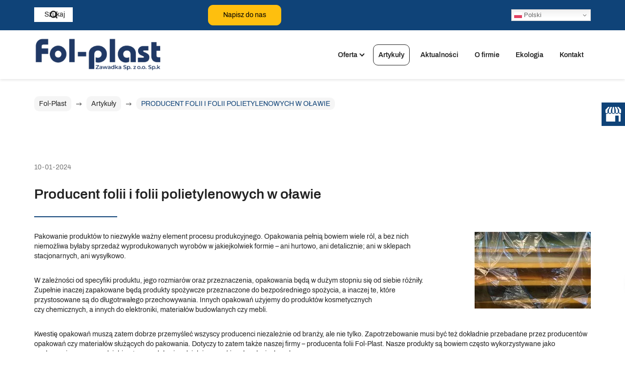

--- FILE ---
content_type: text/html; charset=utf-8
request_url: https://www.fol-plast.com/artykuly/producent-folii-i-folii-polietylenowych-w-olawie
body_size: 8139
content:
<!DOCTYPE html>
<html lang="pl-PL" itemscope itemtype="https://schema.org/WebPage">
<head>
<meta http-equiv="X-UA-Compatible" content="IE=edge">
<meta name="viewport" content="width=device-width, initial-scale=1">
<meta name="SKYPE_TOOLBAR" content="SKYPE_TOOLBAR_PARSER_COMPATIBLE">
<meta name="format-detection" content="telephone=no">
<meta charset="utf-8">
	<meta property="og:title" content="Producent opakowań foliowych | FOL-PLAST Zawadka, Pilawa">
	<meta property="og:image" content="https://www.fol-plast.com/https://www.fol-plast.com/images/design/logo.webp">
	<meta property="og:url" content="https://www.fol-plast.com/">
	<meta property="og:description" content="Jesteśmy producentem opakowań foliowych. Od ponad 30 lat oferujemy różne rodzaje i wielkości toreb z PE. Nasze produkty powstają z surowca wysokiej jakości.">
	<meta property="og:sitename" content="Fol-Plast Zawadka Sp.z o.o. Sp. K.">
	<meta name="description" content="Zastanawiasz się, jak wytrzymałe są torby foliowe? Czy nadają się do wielokrotnego użytku? Odpowiedzi na te oraz inne pytania znajdziesz na naszej stronie.">
	<title>PRODUCENT FOLII I FOLII POLIETYLENOWYCH W OŁAWIE</title>
	<link href="/images/design/favicon.ico" rel="icon" type="image/vnd.microsoft.icon">
	<link href="/media/vendor/awesomplete/css/awesomplete.css?1.1.7" rel="stylesheet">
	
	<style>.block1187 .breadcrumbs .divider {margin-left:10px;margin-right:10px;}.block1187 .breadcrumbs .active {}.block1187 .pathwayicon, .block1187 .breadcrumbs span:not(:first-of-type) { position: relative; }.block1187 .pathwayicon span { position: absolute; visibility: hidden; }
.block1187 .breadcrumbs .divider {margin-left:10px;margin-right:10px;}.block1187 .breadcrumbs .active {}
</style>
	
	
	
	
	
	
	
	
	
	
	
	
	<link rel="preload stylesheet" as="style" href="/cache/def497aef42290ffc89afcf00e68a2f1.css" fetchpriority="high">
	<link rel="preload stylesheet" as="style" media="screen and (min-width: 768px)" href="/cache/desktop.css" fetchpriority="low">
	<link href="https://www.fol-plast.com/artykuly/producent-folii-i-folii-polietylenowych-w-olawie" rel="canonical">



<script type="application/ld+json">{
    "@context": "https://schema.org",
    "@type": "LocalBusiness",
    "name": "Fol-Plast Zawadka Sp.z o.o. Sp. K.",
    "logo": "https://www.fol-plast.com/resources/img/logo.png",
    "url": "https://www.fol-plast.com/",
    "image": "https://www.fol-plast.com/https://www.fol-plast.com/images/design/logo.webp",
    "geo": {
        "@type": "GeoCoordinates",
        "latitude": 51.96454,
        "longitude": 21.5379193
    },
    "address": {
        "@type": "PostalAddress",
        "streetAddress": "Al. Wyzwolenia 2A",
        "addressLocality": "Pilawa",
        "postalCode": "08-440"
    },
    "telephone": [
        "025 685 67 31",
        "025 685 67 32"
    ],
    "hasMap": "https://www.google.com/maps/place/Fol-Plast+Zawadka/@51.96454,21.5379193,15.5z/data=!4m5!3m4!1s0x4718cf1da1319511:0xf2106b8fa1138848!8m2!3d51.9643505!4d21.5445707"
}</script>
</head>
      <body class="body-xl page light  lang-pl" data-itemid="1435">

        <div id="wrapper">
            <div id="container">
                <header>
                                                    
			        <div class="block1179 mainmenu">

			
            <div class="col-xs-12">

								                <div class="inner row">
																										<div class="section1179 display-section" data-position="header-glowna-sekcja" data-sid="1179" data-parent="1">
<div class="clearfix"></div>
			        <div class="block1214 header" id="section-header">

			
            <div class="col-xs-12">

								                <div class="inner row text-right">
																										<div class="section1214 section-header-j" data-position="header-j-sekcja" data-sid="1214" data-parent="1">
<div class="clearfix"></div>
			        <div class="block1216 ">

			
            <div class="col-xs-12">

								                <div class="inner row">
																								                    <div class="center" data-center="1">
												<div class="section1216 display-section" data-position="header-j-sekcja-wew-gora" data-sid="1216" data-parent="1">
<div class="clearfix"></div>
<div class="center">
			        <div class="block302  align-center">

			
            <div class="col-xs-12 col-sm-12 col-md-3 col-lg-3">

								                <div class="inner text-center">
																										
<form class="mod-finder js-finder-searchform form-search" action="/wyniki-wyszukiwania" method="get" role="search">
    <label for="mod-finder-searchword302" class="visually-hidden finder">Szukaj</label><div class="mod-finder__search input-group">
<input type="text" name="q" id="mod-finder-searchword302" class="js-finder-search-query form-control" value="" placeholder="Szukaj..."><button class="btn btn-primary" type="submit"><span class="icon-search icon-white" aria-hidden="true"></span> Szukaj</button>
</div>
            </form>
																		                    </div>
																				                    <div class="clearfix"></div>
                </div>
			                        </div>
			</div>
<div class="center">
			        <div class="block1219  align-center-xs align-left-sm align-left-md align-left-lg align-left-xl">

			
            <div class="col-xs-12 col-md-6 col-lg-6">

								                <div class="inner text-right-xl text-right-lg text-center-md text-center-sm text-center-xs">
																										
	<div class="row"><div class="text-right col-md-5 offset-md-7"><p><a class="btn btn-default" href="/kontakt#formularz">Napisz do nas</a></p></div></div>
																		                    </div>
																				                    <div class="clearfix"></div>
                </div>
			                        </div>
			</div>
<div class="center">
			        <div class="block1534 ">

			
            <div class="col-xs-12 col-md-3">

								                <div class="inner">
																										<div class="gtranslate_wrapper" id="gt-wrapper-1534"></div>																		                    </div>
																				                    <div class="clearfix"></div>
                </div>
			                        </div>
			</div>
<div class="clearfix"></div>
</div>						<div class="clearfix"></div>
</div>												                    </div>
																				                    <div class="clearfix"></div>
                </div>
			                        </div>
			
			        <div class="block1215 ">

			
            <div class="col-xs-12">

								                <div class="inner row">
																								                    <div class="center" data-center="1">
												<div class="section1215 display-section" data-position="header-j-sekcja-wew-dol" data-sid="1215" data-parent="1">
<div class="clearfix"></div>
<div class="center">
			        <div class="block1217 ">

			
            <div class="col-xs-12 col-lg-3 hidden-xs hidden-sm hidden-md">

								                <div class="inner text-left">
																										
<a href="https://www.fol-plast.com/" class="logo">
    <img src="/images/design/logo.webp" alt="Fol-Plast Zawadka Sp. z o.o. Sp. k. logo">
</a>																		                    </div>
																				                    <div class="clearfix"></div>
                </div>
			                        </div>
			</div>
<div class="center">
			        <div class="block1218 menu-header-1 mainmenu align-right align-center-xs align-center-sm align-center-md align-right-lg align-right-xl">

			
            <div class="col-xs-12 col-lg-9">

								                <div class="inner">
																										    <nav class="navbar navbar-default navbar-custom">
        <div class="navbar-header">
            <div class="visible-md visible-sm visible-xs">
<a href="https://www.fol-plast.com/" class="logo">
    <img src="/images/design/logo.webp" alt="Fol-Plast Zawadka Sp. z o.o. Sp. k. logo">
</a>
</div>            <button type="button" class="navbar-toggle collapsed" id="navbar-toggle-1218">
                <span class="icon-bar"></span>
                <span class="icon-bar"></span>
                <span class="icon-bar"></span>
            </button>
        </div>
        <div class="navbar-collapse collapse" id="navbar-collapse-1218">
            <ul class="nav navbar-nav menu">
<li class="item-851 dropdown parent">
<a href="/oferta">Oferta</a>
            <a class="dropdown-toggle" href="#" data-toggle="dropdown" role="button" aria-haspopup="true" aria-expanded="false"> <span class="caret"></span></a><ul class="dropdown-menu">
<li class="item-857 parent">
<a href="/oferta/folie-polietylenowe">Folie polietylenowe</a>
</li>
<li class="item-867 parent">
<a href="/oferta/opakowania-foliowe">Opakowania foliowe</a>
</li>
<li class="item-868">
<a href="/oferta/opakowania-esd">Opakowania ESD </a>
</li>
<li class="item-1179 parent">
<a href="/oferta/torby-foliowe">Torby foliowe</a>
</li>
<li class="item-1180">
<a href="/oferta/foliopaki-i-worki-z-tasma-klejaca">Foliopaki i worki z taśmą klejącą</a>
</li>
<li class="item-1181">
<a href="/oferta/worki-ze-zgrzewem-k">Worki ze zgrzewem K</a>
</li>
<li class="item-1182">
<a href="/oferta/worki-i-arkusze-na-gilzie">Worki i arkusze na gilzie</a>
</li>
<li class="item-1183">
<a href="/oferta/kaptury-foliowe">Kaptury foliowe </a>
</li>
<li class="item-1184">
<a href="/oferta/nadruki-fleksograficzne">Nadruki fleksograficzne </a>
</li>
<li class="item-1185">
<a href="/oferta/recykling">Recykling </a>
</li>
</ul>
</li>
<li class="item-1435 current active">
<a href="/artykuly">Artykuły</a>
</li>
<li class="item-856">
<a href="/aktualnosci">Aktualności</a>
</li>
<li class="item-565">
<a href="/o-firmie">O firmie</a>
</li>
<li class="item-1433">
<a href="/ekologia">Ekologia</a>
</li>
<li class="item-567">
<a href="/kontakt">Kontakt</a>
</li>
</ul>
</div>
</nav>
																		                    </div>
																				                    <div class="clearfix"></div>
                </div>
			                        </div>
			</div>
<div class="clearfix"></div>
</div>						<div class="clearfix"></div>
</div>												                    </div>
																				                    <div class="clearfix"></div>
                </div>
			                        </div>
			<div class="clearfix"></div>
</div>																		                    </div>
																				                    <div class="clearfix"></div>
                </div>
			                        </div>
			<div class="clearfix"></div>
</div>																		                    </div>
																				                    <div class="clearfix"></div>
                </div>
			                        </div>
			
                <div class="clearfix"></div>                </header>
                <div id="main"> 
                    <div>                    <div id="system-message-container">
	</div>


                                        
			        <div class="block1180 ">

			
            <div class="col-xs-12">

								                <div class="inner row">
																										<div class="section1180 display-section" data-position="breadcrumbs-glowna-sekcja" data-sid="1180" data-parent="1">
<div class="clearfix"></div>
			        <div class="block1186 " id="section-breadcrumbs">

			
            <div class="col-xs-12">

								                <div class="inner row">
																								                    <div class="center" data-center="1">
												<div class="section1186 section-breadcrumbs-a" data-position="breadcrumbs-a-sekcja" data-sid="1186" data-parent="1">
<div class="clearfix"></div>
<div class="center">
			        <div class="block1187 ">

			
            <div class="col-xs-12">

								                <div class="inner">
																										
<div class="breadcrumbs " itemscope itemtype="https://schema.org/BreadcrumbList">
    
    <span itemprop="itemListElement" itemscope itemtype="https://schema.org/ListItem"><a itemprop="item" href="/" class="pathwayicon">Fol-Plast<span itemprop="name">Fol-Plast</span></a><meta itemprop="position" content="1"></span><span class="divider"><img src="https://www.fol-plast.com/images/design/icon-breadcrumbs.webp" alt="separator"></span><span itemprop="itemListElement" itemscope itemtype="https://schema.org/ListItem"><a itemprop="item" href="/artykuly" class="pathway"><span itemprop="name">Artykuły</span></a><meta itemprop="position" content="2"></span><span class="divider"><img src="https://www.fol-plast.com/images/design/icon-breadcrumbs.webp" alt="separator"></span><span itemprop="itemListElement" itemscope itemtype="https://schema.org/ListItem"><span itemprop="name">PRODUCENT FOLII I FOLII POLIETYLENOWYCH W OŁAWIE</span><meta itemprop="position" content="3"></span>
</div>
																		                    </div>
																				                    <div class="clearfix"></div>
                </div>
			                        </div>
			</div>
<div class="clearfix"></div>
</div>						<div class="clearfix"></div>
</div>												                    </div>
																				                    <div class="clearfix"></div>
                </div>
			                        </div>
			<div class="clearfix"></div>
</div>																		                    </div>
																				                    <div class="clearfix"></div>
                </div>
			                        </div>
			
<div class="center" data-center="1">                      <div id="content" class="col-xs-12">
                                                  <article class="item-page" data-content="1">
	
		
						
			<dl class="article-info text-muted">

            <dt class="article-info-term">
                                            </dt>

        
        
        
        
                    			<dd class="published">
				<span class="icon-calendar" aria-hidden="true"></span>
				<time datetime="2024-01-10T13:16:23+01:00">
					10-01-2024				</time>
			</dd>        
    
            
        
            </dl>
	
	
		
				
				 <div class="row"><div class="col-md-12">
<h1>PRODUCENT FOLII I&nbsp;FOLII POLIETYLENOWYCH W&nbsp;OŁAWIE</h1>
<p><img class="pull-right img-toRight" src="/images/design/produkt-w-folii.webp#joomlaImage://local-images/design/produkt-w-folii.webp?width=238&amp;height=157" alt="Produkt w&nbsp;folii" width="238" height="157">Pakowanie produktów to&nbsp;niezwykle ważny element procesu produkcyjnego. Opakowania pełnią bowiem wiele ról, a&nbsp;bez&nbsp;nich niemożliwa byłaby sprzedaż wyprodukowanych wyrobów w&nbsp;jakiejkolwiek formie – ani&nbsp;hurtowo, ani&nbsp;detalicznie; ani&nbsp;w&nbsp;sklepach stacjonarnych, ani&nbsp;wysyłkowo.</p>
<p><br>W zależności od&nbsp;specyfiki produktu, jego&nbsp;rozmiarów oraz&nbsp;przeznaczenia, opakowania będą w&nbsp;dużym stopniu&nbsp;się od&nbsp;siebie różniły. Zupełnie inaczej zapakowane będą produkty spożywcze przeznaczone do&nbsp;bezpośredniego spożycia, a&nbsp;inaczej te, które przystosowane są do&nbsp;długotrwałego przechowywania. Innych opakowań użyjemy do&nbsp;produktów kosmetycznych czy&nbsp;chemicznych, a&nbsp;innych do&nbsp;elektroniki, materiałów budowlanych czy&nbsp;mebli.</p>
<p><br>Kwestię opakowań muszą zatem&nbsp;dobrze przemyśleć wszyscy producenci niezależnie od&nbsp;branży, ale&nbsp;nie&nbsp;tylko. Zapotrzebowanie musi być też dokładnie przebadane przez producentów opakowań czy&nbsp;materiałów służących do&nbsp;pakowania. Dotyczy to&nbsp;zatem&nbsp;także naszej firmy – producenta folii Fol-Plast. Nasze produkty są bowiem często wykorzystywane jako opakowania przez przedsiębiorstwa produkcyjne działające w&nbsp;różnych gałęziach rynku.</p>
<p>&nbsp;</p>
<h2>OPAKOWANIA FOLIOWE – JAKI RODZAJ JEST CI&nbsp;POTRZEBNY?</h2>
<p>Folie są zwykle wykorzystywane jako materiał ochronny, przeznaczony do&nbsp;pakowania końcowego produktów – na&nbsp;potrzeby ich&nbsp;transportu lub&nbsp;magazynowania. Jakie kwestie powinieneś rozważyć, wybierając rodzaj folii wykorzystywany w&nbsp;tym celu w&nbsp;Twoim przedsiębiorstwie?</p>
<p><br>- Specyfika produktu – weź pod&nbsp;uwagę rodzaj produktu i&nbsp;warunki, w&nbsp;których powinien być przechowywany; zastanów się, jak bardzo jest podatny na&nbsp;uszkodzenia czy&nbsp;utratę swoich właściwości. Im więcej zagrożeń czyhających na&nbsp;jego&nbsp;jakość ze strony świata zewnętrznego, tym wybór opakowania powinien być bardziej przemyślany.</p>
<p>- Przeznaczenie opakowania – wybierz je biorąc pod&nbsp;uwagę to, czy&nbsp;ma być wykorzystane jedynie na&nbsp;czas transportu, na&nbsp;czas przechowywania w&nbsp;magazynie czy&nbsp;na&nbsp;potrzeby innej sytuacji (np. ochrona produktu podczas remontu lub&nbsp;innych czynności konserwacyjnych na&nbsp;hali itd.).</p>
<p>- Czas użycia opakowania – czy&nbsp;jest to&nbsp;rozwiązanie tymczasowe, doraźne i&nbsp;wynikające z&nbsp;potrzeby chwili (np. przeniesienie towaru do&nbsp;innej hali magazynowej), czy&nbsp;długotrwałe (np. na&nbsp;potrzeby ochrony towarów podczas kilkutygodniowego magazynowania). Pod&nbsp;tym kątem będziesz mógł rozważyć, jak bardzo wytrzymałej folii potrzebujesz, by&nbsp;możliwie najlepiej spełniała swoje cele.</p>
<p>&nbsp;</p>
<h2>OŁAWA – LOKALNY PRODUCENT FOLII I&nbsp;FOLII POLIETYLENOWYCH GOTOWY DO&nbsp;AKCJI!</h2>
<p>Jeśli poszukujesz sprawdzonego producenta folii i&nbsp;folii polietylenowych w&nbsp;okolicach Oławy – gdyż chcesz prowadzić biznes w&nbsp;oparciu o&nbsp;współpracę z&nbsp;lokalnymi podmiotami – możesz skontaktować&nbsp;się z&nbsp;Fol-Plast. Nasze produkty dostępne są zarówno w&nbsp;Oławie, jak i&nbsp;na&nbsp;terenie całego województwa. Chętnie podejmiemy współpracę z&nbsp;małymi i&nbsp;dużymi podmiotami zainteresowanymi naszymi produktami. Posiadamy w&nbsp;ofercie nie&nbsp;tylko&nbsp;folie, ale&nbsp;także i&nbsp;różnego rodzaju wyroby foliowe - np. worki foliowe, opakowania antystatyczne i&nbsp;inne. Poznaj nas dokładniej – zadzwoń i&nbsp;pozwól nam przedstawić Ci&nbsp;możliwe formy współpracy. Zapraszamy!</p>
<p>&nbsp;</p>
</div></div>
	
						</article>
                          <div class="clearfix"></div>
                                              </div>
                      </div>
<div class="clearfix"></div>
</div>                </div>
                <footer>
                                        
			        <div class="block104  align-center fixed">

			
            <div class="col-md-1 col-lg-1">

								                <div class="inner text-center">
																										
	<div class="gotoup  row"><div class="col-md-12 glyphicon glyphicon-menu-up fixed-up"></div></div>
																		                    </div>
																				                    <div class="clearfix"></div>
                </div>
			                        </div>
			
			        <div class="block1113 ">

			
            <div class="col-xs-12">

								                <div class="inner row">
																										
<div id="socialicons1113" class="social-icons-container">
	<ul class="social-icons">
		<li><a class="csocial-link" href="https://www.google.com/maps/place/Produkcja+folii+i+opakowa%C5%84+foliowych+Fol-Plast+Zawadka/@51.9643505,21.5445707,670m/data=!3m2!1e3!4b1!4m6!3m5!1s0x4718cf1da1319511:0xf2106b8fa1138848!8m2!3d51.9643505!4d21.5445707!16s%2Fg%2F1tsynj9m!5m1!1e2?entry=ttu&g_ep=EgoyMDI1MDcxNS4xIKXMDSoASAFQAw%3D%3D" target="_blank" rel="nofollow"><img src="https://www.fol-plast.com/media/mod_socialicons/img/icon-gmb.svg" alt="gmb"></a></li>	</ul>
</div>
																		                    </div>
																				                    <div class="clearfix"></div>
                </div>
			                        </div>
			
			        <div class="block1181 mainmenu">

			
            <div class="col-xs-12">

								                <div class="inner row">
																										<div class="section1181 display-section" data-position="footer-glowna-sekcja" data-sid="1181" data-parent="1">
<div class="clearfix"></div>
			        <div class="block1274 " id="section-footer">

			
            <div class="col-xs-12">

								                <div class="inner row">
																										<div class="section1274 section-footer-u" data-position="footer-u-sekcja" data-sid="1274" data-parent="1">
<div class="clearfix"></div>
			        <div class="block1273 menu-header-1 align-center align-center-xs align-center-sm align-center-md align-center-lg align-center-xl">

			
            <div class="col-xs-12">

								                <div class="inner row text-center text-center-xl text-center-lg text-center-md text-center-sm text-center-xs">
																								                    <div class="center">
												<div class="navbar-custom">
<ul class="nav nav-pills menu">
<li class="item-851 parent">
<a href="/oferta">Oferta</a>
</li>
<li class="item-1435 current">
<a href="/artykuly">Artykuły</a>
</li>
<li class="item-856">
<a href="/aktualnosci">Aktualności</a>
</li>
<li class="item-565">
<a href="/o-firmie">O firmie</a>
</li>
<li class="item-1433">
<a href="/ekologia">Ekologia</a>
</li>
<li class="item-567">
<a href="/kontakt">Kontakt</a>
</li>
</ul>
</div>
						<div class="clearfix"></div>
</div>												                    </div>
																				                    <div class="clearfix"></div>
                </div>
			                        </div>
			
			        <div class="block1275 ">

			
            <div class="col-xs-12">

								                <div class="inner row">
																								                    <div class="center" data-center="1">
												<div class="section1275 display-section" data-position="footer-u-sekcja-wew-dol" data-sid="1275" data-parent="1">
<div class="clearfix"></div>
<div class="center">
			        <div class="block1552 ">

			
            <div class="col-xs-12">

								                <div class="inner text-center-xl text-center-lg text-center-md text-center-sm text-center-xs">
																										
	<div class="row"><div class="col-md-12">
<p><img style="display: block; margin-left: auto; margin-right: auto;" src="/images/design/ue-baner.webp" alt="Baner UE" width="800" height="107" loading="lazy" data-path="local-images:/design/ue-baner.jpg"></p>
<p>Firma "FOL-PLAST ZAWADKA" SPÓŁKA Z OGRANICZONĄ ODPOWIEDZIALNOŚCIĄ SPÓŁKA KOMANDYTOWA uzyskała dotację z Unii Europejskiej na projekt „Modernizacja procesów produkcyjnych w firmie Fol-Plast w celu zasadniczego zmniejszenia zużycia energii elektrycznej”.&nbsp;</p>
<p>Projekt realizowany jest w celu obniżenia energochłonności procesu produkcji. W projekcie planowana jest wymiana najstarszej linii technologicznej do produkcji folii polietylenowej trzywarstwowej w technologii rozdmuchu. Zostanie kupiona i zainstalowana nowoczesna energooszczędna linia technologiczna. Z projektu korzystać będą pracownicy, którzy uczestniczą w procesach powstawania nowych produktów i osoby zarządzające w przedsiębiorstwie "FOL-PLAST ZAWADKA" SPÓŁKA Z OGRANICZONĄ &nbsp;ODPOWIEDZIALNOŚCIĄ SPÓŁKA KOMANDYTOWA. Docelowo z wyprodukowanej folii polietylenowej trzywarstwowej w technologii rozdmuchu, która zostanie wprowadzona do oferty firmy, będą mogli skorzystać wszyscy klienci firmy. Efektem projektu będzie usprawnienie procesu produkcji folii polietylenowej poprzez obniżenie energochłonności procesu produkcji folii polietylenowej trzywarstwowej w technologii rozdmuchu o 44,54%.</p>
<p>#FunduszeUE&nbsp;<br>#FunduszeEuropejskie&nbsp;</p>
<p><strong>Wartość projektu:</strong> 12 886 000,00 PLN</p>
<p><strong>Wysokość wkładu z Funduszy Europejskich:</strong> 7 728 600,00 PLN &nbsp; &nbsp;</p>
<p>&nbsp;</p>
</div></div>
<div class="row flex-center">
<div class="col-md-4">
<p style="text-align: center;"><strong>Produkcja folii i opakowań foliowych Fol-Plast Zawadka Sp. z o.o. Sp. k.</strong><br>al. Wyzwolenia 2A<br>Pilawa 08-440<br>NIP: 8261793624</p>
<p style="text-align: center;">&nbsp;</p>
</div>
<div class="col-md-4">
<p style="text-align: center;">Tel. <a href="tel:+48256856731">+48 025 685 67 31</a><br>Tel. <a href="tel:+48256856732">+48 025 685 67 32</a><br>e-mail: <joomla-hidden-mail is-link="1" is-email="1" first="Yml1cm8=" last="Zm9sLXBsYXN0LmNvbQ==" text="Yml1cm9AZm9sLXBsYXN0LmNvbQ==" base="">Ten adres pocztowy jest chroniony przed spamowaniem. Aby go zobaczyć, konieczne jest włączenie w przeglądarce obsługi JavaScript.</joomla-hidden-mail></p>
<p style="text-align: center;">&nbsp;</p>
</div>
<div class="col-md-4">
<p style="text-align: center;"><strong>Godziny otwarcia:</strong><br>Pn – Pt: 8:00 – 16:00</p>
<p style="text-align: center;">&nbsp;</p>
</div>
</div>
																		                    </div>
																				                    <div class="clearfix"></div>
                </div>
			                        </div>
			</div>
<div class="center">
			        <div class="block1276 ">

			
            <div class="col-xs-12">

								                <div class="inner text-center-xl text-center-lg text-center-md text-center-sm text-center-xs">
																										
	<div class="row"><div class="col-md-12">
<p>Bądź na bieżąco: <a class="text-stylekqm2ndpf csocial-link" href="https://www.google.com/maps/place/Produkcja+folii+i+opakowa%C5%84+foliowych+Fol-Plast+Zawadka/@51.9643505,21.5445707,15z/data=!4m6!3m5!1s0x4718cf1da1319511:0xf2106b8fa1138848!8m2!3d51.9643505!4d21.5445707!16s%2Fg%2F1tsynj9m!5m2!1e4!1e2?entry=ttu&amp;g_ep=EgoyMDI1MDUxNS4wIKXMDSoASAFQAw%3D%3D" target="_blank" rel="nofollow noopener">Google Maps</a></p>
<p>&nbsp;</p>
</div></div>
<div class="row"><div class="col-md-12"><p><a class="text-stylekqktn9gj" href="/polityka-prywatnosci" target="_blank" rel="noopener">Polityka prywatności </a>&nbsp; &nbsp;&nbsp; <a class="text-stylekqktn9gj" href="/polityka-cookies" target="_blank" rel="noopener">Polityka Cookies</a>&nbsp; &nbsp; &nbsp;Wszelkie prawa zastrzeżone © 2025 <a class="text-stylekqm2ndpf" href="https://wenet.pl/" target="_blank" rel="nofollow noopener noreferrer">WeNet</a></p></div></div>
																		                    </div>
																				                    <div class="clearfix"></div>
                </div>
			                        </div>
			</div>
<div class="clearfix"></div>
</div>						<div class="clearfix"></div>
</div>												                    </div>
																				                    <div class="clearfix"></div>
                </div>
			                        </div>
			<div class="clearfix"></div>
</div>																		                    </div>
																				                    <div class="clearfix"></div>
                </div>
			                        </div>
			<div class="clearfix"></div>
</div>																		                    </div>
																				                    <div class="clearfix"></div>
                </div>
			                        </div>
			
                    <div class="clearfix"></div>
<div class="clearfix"></div>                </footer>
            </div>
        </div>
        <script src="/media/vendor/jquery/js/jquery.min.js?3.7.1"></script><script src="/media/legacy/js/jquery-noconflict.min.js?504da4"></script><script src="https://www.fol-plast.com/cache/def497aef42290ffc89afcf00e68a2f1.js"></script><script type="application/json" class="joomla-script-options new">{"joomla.jtext":{"RLTA_BUTTON_SCROLL_LEFT":"Scroll buttons to the left","RLTA_BUTTON_SCROLL_RIGHT":"Scroll buttons to the right","MOD_FINDER_SEARCH_VALUE":"Szukaj...","COM_FINDER_SEARCH_FORM_LIST_LABEL":"Wyniki wyszukiwania","JLIB_JS_AJAX_ERROR_OTHER":"Wystąpił błąd podczas pobierania danych JSON: kod odpowiedzi HTTP %s.","JLIB_JS_AJAX_ERROR_PARSE":"Wystąpił błąd podczas przetwarzania następujących danych JSON:<br\/><code style=\"color:inherit;white-space:pre-wrap;padding:0;margin:0;border:0;background:inherit;\">%s<\/code>."},"finder-search":{"url":"\/component\/finder\/?task=suggestions.suggest&format=json&tmpl=component&Itemid=1445"},"system.paths":{"root":"","rootFull":"https:\/\/www.fol-plast.com\/","base":"","baseFull":"https:\/\/www.fol-plast.com\/"},"csrf.token":"33ee52af0906b3d1e649305588355812"}</script><script src="/media/system/js/core.min.js?a3d8f8"></script><script src="/media/vendor/webcomponentsjs/js/webcomponents-bundle.min.js?2.8.0" nomodule defer></script><script src="/media/system/js/joomla-hidden-mail.min.js?80d9c7" type="module"></script><script src="/media/vendor/awesomplete/js/awesomplete.min.js?1.1.7" defer></script><script src="/media/com_finder/js/finder.min.js?755761" type="module"></script><script src="https://cdn.gtranslate.net/widgets/latest/dwf.js" data-gt-orig-url="/artykuly/producent-folii-i-folii-polietylenowych-w-olawie" data-gt-orig-domain="www.fol-plast.com" data-gt-widget-id="1534" defer></script><script>rltaSettings = {"switchToAccordions":true,"switchBreakPoint":576,"buttonScrollSpeed":5,"addHashToUrls":true,"rememberActive":false,"wrapButtons":false}</script><script type="application/ld+json">{"@context":"https://schema.org","@graph":[{"@type":"Organization","@id":"https://www.fol-plast.com/#/schema/Organization/base","name":"Fol-Plast Zawadka Sp. z o.o. Sp. k.","url":"https://www.fol-plast.com/"},{"@type":"WebSite","@id":"https://www.fol-plast.com/#/schema/WebSite/base","url":"https://www.fol-plast.com/","name":"Fol-Plast Zawadka Sp. z o.o. Sp. k.","publisher":{"@id":"https://www.fol-plast.com/#/schema/Organization/base"},"potentialAction":{"@type":"SearchAction","target":"https://www.fol-plast.com/wyniki-wyszukiwania?q={search_term_string}","query-input":"required name=search_term_string"}},{"@type":"WebPage","@id":"https://www.fol-plast.com/#/schema/WebPage/base","url":"https://www.fol-plast.com/artykuly/producent-folii-i-folii-polietylenowych-w-olawie","name":"PRODUCENT FOLII I FOLII POLIETYLENOWYCH W OŁAWIE","description":"Zastanawiasz się, jak wytrzymałe są torby foliowe? Czy nadają się do wielokrotnego użytku? Odpowiedzi na te oraz inne pytania znajdziesz na naszej stronie.","isPartOf":{"@id":"https://www.fol-plast.com/#/schema/WebSite/base"},"about":{"@id":"https://www.fol-plast.com/#/schema/Organization/base"},"inLanguage":"pl-PL"},{"@type":"Article","@id":"https://www.fol-plast.com/#/schema/com_content/article/161","name":"PRODUCENT FOLII I FOLII POLIETYLENOWYCH W OŁAWIE","headline":"PRODUCENT FOLII I FOLII POLIETYLENOWYCH W OŁAWIE","inLanguage":"pl-PL","thumbnailUrl":"images/design/produkt-w-folii.webp","dateCreated":"2024-01-10T12:16:23+00:00","isPartOf":{"@id":"https://www.fol-plast.com/#/schema/WebPage/base"}}]}</script><script>window.gtranslateSettings = window.gtranslateSettings || {};window.gtranslateSettings['1534'] = {"default_language":"pl","languages":["en","fr","de","it","pl","es"],"url_structure":"none","wrapper_selector":"#gt-wrapper-1534","globe_size":60,"flag_size":16,"flag_style":"2d","custom_domains":null,"float_switcher_open_direction":"top","switcher_open_direction":"bottom","native_language_names":1,"add_new_line":1,"select_language_label":"Select Language","detect_browser_language":0,"custom_css":"","alt_flags":[],"switcher_horizontal_position":"right","switcher_vertical_position":"top","horizontal_position":"right","vertical_position":"top"};</script>
</body>
</html>

--- FILE ---
content_type: text/css
request_url: https://www.fol-plast.com/cache/desktop.css
body_size: 1946
content:
.block1217 > div > div.inner {position: relative;}.body-xl .block1217 > div > div.inner > div, .body-xl .block1217 > div > div.inner > a:not(.btn) {display:flex;align-items:center}.body-xl .block1217 > div > div.inner {display:flex; justify-content: center; flex-direction: column;}.body-lg .block1217 > div > div.inner > div, .body-lg .block1217 > div > div.inner > a:not(.btn) {display:flex;align-items:center}.body-lg .block1217 > div > div.inner {display:flex; justify-content: center; flex-direction: column;}.block1217 strong {font-weight:normal}.body-xs .block1217 strong {font-weight:normal}.body-sm .block1217 strong {font-weight:normal}.body-md .block1217 strong {font-weight:normal}.body-lg .block1217 strong {font-weight:normal}.body-xl .block1217 strong {font-weight:normal}
.block326 > div > div.inner {position: relative;}.block326 strong {font-weight:normal}.body-xs .block326 strong {font-weight:normal}.body-sm .block326 strong {font-weight:normal}.body-md .block326 strong {font-weight:normal}.body-lg .block326 strong {font-weight:normal}.body-xl .block326 strong {font-weight:normal}.block326 > div > div.inner .slider-tekst p {padding-left: 15px!important;}.block326 > div > div.inner .slick-dots li { transform: rotate(0deg) !important;}.block326 > div > div.inner .btn{color:#FFF;}.body-sm .block326 > div > div.inner .description { margin-left: 50px;}.body-md .block326 > div > div.inner .description { margin-left: 50px;}.body-lg .block326 > div > div.inner .description { margin-left: 50px;}
.block326 .slick-dots li button {width:30px;}.block326 .slider .slick-dots li {width:30px;}.block326 .slider .slick-dots li button::before {width:30px;height:30px;background:rgba(221, 221, 221, 1);height:6px;border-radius: 0;opacity: 1}.block326 .slider .slick-dots li:hover::before {opacity: 1}.block326 .slider .slick-dots li {margin: 0 10px;}.slick-next:before { content: unset; }.slick-prev:before { content: unset; }.block326 .slider .slick-prev,.block326 .slider:hover .slick-prev{background:url(https://www.fol-plast.com/images/design/arrow-left.webp) 0 50% no-repeat; left: 0; z-index: 999; width: 60px; height: 120px;}.block326 .slider .slick-next,.block326 .slider:hover .slick-next{background:url(https://www.fol-plast.com/images/design/arrow-right.webp) 100% 50% no-repeat; right: 0; z-index: 999; width: 60px; height: 120px;}.block326 .slider .slick-dots{top:auto}.body-xl .block326 .slider .slick-dots {margin-bottom:-30px;}.body-lg .block326 .slider .slick-dots {margin-bottom:-30px;}.body-md .block326 .slider .slick-dots {margin-bottom:-30px;}.body-sm .block326 .slider .slick-dots {margin-bottom:-20px;}.body-xs .block326 .slider .slick-dots {margin-bottom:-20px;}.block326 .slider .jquery-background-video-wrapper {height:500px;}.block326 .slider button.slick-prev{left: 0}.block326 .slider button.slick-next{right: 0}.block326 .slider .slick-slide .slideimage {max-width:1920px;width:1920px; position: relative;}.block326 .slider.slide-fade .slick-slide .slideimage {left: 50%; margin: 0 0 0 -960px;}.mute, .jquery-background-video-pauseplay {display: none;}.slider .slide39 .description .text {background:rgba(255,255,255,0.95);border:0 none;border-radius: 0;/*Użyj narzędzia z https://www.cssmatic.com/box-shadow i wklej wygenerowany kod CSS*/}.slider .slide39 .description .text {border:0 none;border-radius:30px;/*Użyj narzędzia z https://www.cssmatic.com/box-shadow i wklej wygenerowany kod CSS*/padding-top:30px;padding-right:30px;padding-bottom:30px;padding-left:30px;}.slider .slide39 .btn { z-index: 9999; }.slider .slide39  .btn::after, .slider .slide39  a.btn::after, .slider .slide39  .btn::before { content: none; }.slider .slide39  a.btn.btn, .slider .slide39  button.btn, .slider .slide39  .btn, .slider .slide39  .rsform .btn[type=submit], .slider .slide39  .rsform .btn[type=reset], .slider .slide39  .btn:active{background:rgba(15, 67, 120, 1);border:1px solid rgba(255, 174, 0, 0);margin-top:30px;border-radius:10px;/*Użyj narzędzia z https://www.cssmatic.com/box-shadow i wklej wygenerowany kod CSS*/}.slider .slide39  a.btn.btn:hover, .slider .slide39  button.btn:hover, .slider .slide39  a.btn:focus, .slider .slide39  button.btn:focus, .slider .slide39  .btn:focus, .slider .slide39  .btn.hovered,.slider .slide39  .btn:hover {color:rgba(255, 255, 255, 1);background:rgba(34, 34, 34, 1);border:1px solid rgba(36, 36, 36, 0);border-radius:10px;/*Użyj narzędzia z https://www.cssmatic.com/box-shadow i wklej wygenerowany kod CSS*/}.slider .slide39  a.btn.btn, .slider .slide39  button.btn, .slider .slide39  .btn, .slider .slide39  .rsform .btn[type=submit], .slider .slide39  .rsform .btn[type=reset], .slider .slide39  .btn:active{margin-top:20px;/*Użyj narzędzia z https://www.cssmatic.com/box-shadow i wklej wygenerowany kod CSS*/}.slider .slide39  a.btn.btn:hover, .slider .slide39  button.btn:hover, .slider .slide39  a.btn:focus, .slider .slide39  button.btn:focus, .slider .slide39  .btn:focus, .slider .slide39  .btn.hovered,.slider .slide39  .btn:hover {/*Użyj narzędzia z https://www.cssmatic.com/box-shadow i wklej wygenerowany kod CSS*/}.slider .slide39 .description { width: 100%; }.slider .slide39 .description {font-family:archivo_semibold,Arial,Helvetica,sans-serif;font-size:16px;line-height:1.3;text-decoration: unset;}.slider .slide39 .description:hover {text-decoration: unset;}.body-xs .slider .slide39 .description {font-family:archivo_semibold,Arial,Helvetica,sans-serif;}.body-sm .slider .slide39 .description {font-family:archivo_semibold,Arial,Helvetica,sans-serif;}.body-md .slider .slide39 .description {font-family:archivo_semibold,Arial,Helvetica,sans-serif;}.body-lg .slider .slide39 .description {font-family:archivo_semibold,Arial,Helvetica,sans-serif;}.body-xl .slider .slide39 .description {font-family:archivo_semibold,Arial,Helvetica,sans-serif;}.slider .slide39 .description h3  {font-family:archivo_semibold,Arial,Helvetica,sans-serif;color:rgba(34, 34, 34, 1);margin-bottom:30px; line-height:1.1}.body-xs .slider .slide39 .description h3  {font-family:archivo_semibold,Arial,Helvetica,sans-serif;font-size:23px;color:rgba(34, 34, 34, 1);}.body-sm .slider .slide39 .description h3  {font-family:archivo_semibold,Arial,Helvetica,sans-serif;font-size:23px;color:rgba(34, 34, 34, 1);}.body-md .slider .slide39 .description h3  {font-family:archivo_semibold,Arial,Helvetica,sans-serif;font-size:25px;color:rgba(34, 34, 34, 1);}.body-lg .slider .slide39 .description h3  {font-family:archivo_semibold,Arial,Helvetica,sans-serif;font-size:28px;color:rgba(34, 34, 34, 1);}.body-xl .slider .slide39 .description h3  {font-family:archivo_semibold,Arial,Helvetica,sans-serif;font-size:28px;color:rgba(34, 34, 34, 1);}.slider .slide39 .description .heading3  {font-family:archivo_semibold,Arial,Helvetica,sans-serif;color:rgba(34, 34, 34, 1);margin-bottom:30px; line-height:1.1}.body-xs .slider .slide39 .description .heading3  {font-family:archivo_semibold,Arial,Helvetica,sans-serif;font-size:23px;color:rgba(34, 34, 34, 1);}.body-sm .slider .slide39 .description .heading3  {font-family:archivo_semibold,Arial,Helvetica,sans-serif;font-size:23px;color:rgba(34, 34, 34, 1);}.body-md .slider .slide39 .description .heading3  {font-family:archivo_semibold,Arial,Helvetica,sans-serif;font-size:25px;color:rgba(34, 34, 34, 1);}.body-lg .slider .slide39 .description .heading3  {font-family:archivo_semibold,Arial,Helvetica,sans-serif;font-size:28px;color:rgba(34, 34, 34, 1);}.body-xl .slider .slide39 .description .heading3  {font-family:archivo_semibold,Arial,Helvetica,sans-serif;font-size:28px;color:rgba(34, 34, 34, 1);}.slider .slide39 .description h3 {margin-bottom:20px;line-height:1.3;text-decoration: unset;}.slider .slide39 .description h3:hover {text-decoration: unset;}.slider .slide39 .description .heading3 {margin-bottom:20px;line-height:1.3;text-decoration: unset;}.slider .slide39 .description .heading3:hover {text-decoration: unset;}.slider .slide39 .description h4  {font-family:archivo_semibold,Arial,Helvetica,sans-serif;color:rgba(34, 34, 34, 1);margin-top:20px;margin-bottom:30px;line-height:1.1;}.body-xs .slider .slide39 .description h4  {font-family:archivo_semibold,Arial,Helvetica,sans-serif;font-size:20px;color:rgba(34, 34, 34, 1);}.body-sm .slider .slide39 .description h4  {font-family:archivo_semibold,Arial,Helvetica,sans-serif;font-size:20px;color:rgba(34, 34, 34, 1);}.body-md .slider .slide39 .description h4  {font-family:archivo_semibold,Arial,Helvetica,sans-serif;font-size:22px;color:rgba(34, 34, 34, 1);}.body-lg .slider .slide39 .description h4  {font-family:archivo_semibold,Arial,Helvetica,sans-serif;font-size:24px;color:rgba(34, 34, 34, 1);}.body-xl .slider .slide39 .description h4  {font-family:archivo_semibold,Arial,Helvetica,sans-serif;font-size:24px;color:rgba(34, 34, 34, 1);}.slider .slide39 .description .heading4  {font-family:archivo_semibold,Arial,Helvetica,sans-serif;color:rgba(34, 34, 34, 1);margin-top:20px;margin-bottom:30px;line-height:1.1;}.body-xs .slider .slide39 .description .heading4  {font-family:archivo_semibold,Arial,Helvetica,sans-serif;font-size:20px;color:rgba(34, 34, 34, 1);}.body-sm .slider .slide39 .description .heading4  {font-family:archivo_semibold,Arial,Helvetica,sans-serif;font-size:20px;color:rgba(34, 34, 34, 1);}.body-md .slider .slide39 .description .heading4  {font-family:archivo_semibold,Arial,Helvetica,sans-serif;font-size:22px;color:rgba(34, 34, 34, 1);}.body-lg .slider .slide39 .description .heading4  {font-family:archivo_semibold,Arial,Helvetica,sans-serif;font-size:24px;color:rgba(34, 34, 34, 1);}.body-xl .slider .slide39 .description .heading4  {font-family:archivo_semibold,Arial,Helvetica,sans-serif;font-size:24px;color:rgba(34, 34, 34, 1);}.slider .slide39 .description h4 {margin-bottom:1px;line-height:1.3;text-decoration: unset;}.slider .slide39 .description h4:hover {text-decoration: unset;}.slider .slide39 .description .heading4 {margin-bottom:1px;line-height:1.3;text-decoration: unset;}.slider .slide39 .description .heading4:hover {text-decoration: unset;}.slider .slide39 .description {position: absolute; top: 50%; transform: translateY(-50%);}.slider .slide36 .description .text {background:rgba(255,255,255,0.95);border:0 none;border-radius: 0;/*Użyj narzędzia z https://www.cssmatic.com/box-shadow i wklej wygenerowany kod CSS*/}.slider .slide36 .description .text {border:0 none;border-radius:30px;/*Użyj narzędzia z https://www.cssmatic.com/box-shadow i wklej wygenerowany kod CSS*/padding-top:30px;padding-right:30px;padding-bottom:30px;padding-left:30px;}.slider .slide36 .btn { z-index: 9999; }.slider .slide36  .btn::after, .slider .slide36  a.btn::after, .slider .slide36  .btn::before { content: none; }.slider .slide36  a.btn.btn, .slider .slide36  button.btn, .slider .slide36  .btn, .slider .slide36  .rsform .btn[type=submit], .slider .slide36  .rsform .btn[type=reset], .slider .slide36  .btn:active{background:rgba(15, 67, 120, 1);border:1px solid rgba(255, 174, 0, 0);margin-top:30px;border-radius:10px;/*Użyj narzędzia z https://www.cssmatic.com/box-shadow i wklej wygenerowany kod CSS*/}.slider .slide36  a.btn.btn:hover, .slider .slide36  button.btn:hover, .slider .slide36  a.btn:focus, .slider .slide36  button.btn:focus, .slider .slide36  .btn:focus, .slider .slide36  .btn.hovered,.slider .slide36  .btn:hover {color:rgba(255, 255, 255, 1);background:rgba(34, 34, 34, 1);border:1px solid rgba(36, 36, 36, 0);border-radius:10px;/*Użyj narzędzia z https://www.cssmatic.com/box-shadow i wklej wygenerowany kod CSS*/}.slider .slide36  a.btn.btn, .slider .slide36  button.btn, .slider .slide36  .btn, .slider .slide36  .rsform .btn[type=submit], .slider .slide36  .rsform .btn[type=reset], .slider .slide36  .btn:active{margin-top:20px;/*Użyj narzędzia z https://www.cssmatic.com/box-shadow i wklej wygenerowany kod CSS*/}.slider .slide36  a.btn.btn:hover, .slider .slide36  button.btn:hover, .slider .slide36  a.btn:focus, .slider .slide36  button.btn:focus, .slider .slide36  .btn:focus, .slider .slide36  .btn.hovered,.slider .slide36  .btn:hover {/*Użyj narzędzia z https://www.cssmatic.com/box-shadow i wklej wygenerowany kod CSS*/}.slider .slide36 .description { width: 100%; }.slider .slide36 .description {font-family:archivo_semibold,Arial,Helvetica,sans-serif;font-size:16px;line-height:1.3;text-decoration: unset;}.slider .slide36 .description:hover {text-decoration: unset;}.body-xs .slider .slide36 .description {font-family:archivo_semibold,Arial,Helvetica,sans-serif;}.body-sm .slider .slide36 .description {font-family:archivo_semibold,Arial,Helvetica,sans-serif;}.body-md .slider .slide36 .description {font-family:archivo_semibold,Arial,Helvetica,sans-serif;}.body-lg .slider .slide36 .description {font-family:archivo_semibold,Arial,Helvetica,sans-serif;}.body-xl .slider .slide36 .description {font-family:archivo_semibold,Arial,Helvetica,sans-serif;}.slider .slide36 .description h3  {font-family:archivo_semibold,Arial,Helvetica,sans-serif;color:rgba(34, 34, 34, 1);margin-bottom:30px; line-height:1.1}.body-xs .slider .slide36 .description h3  {font-family:archivo_semibold,Arial,Helvetica,sans-serif;font-size:23px;color:rgba(34, 34, 34, 1);}.body-sm .slider .slide36 .description h3  {font-family:archivo_semibold,Arial,Helvetica,sans-serif;font-size:23px;color:rgba(34, 34, 34, 1);}.body-md .slider .slide36 .description h3  {font-family:archivo_semibold,Arial,Helvetica,sans-serif;font-size:25px;color:rgba(34, 34, 34, 1);}.body-lg .slider .slide36 .description h3  {font-family:archivo_semibold,Arial,Helvetica,sans-serif;font-size:28px;color:rgba(34, 34, 34, 1);}.body-xl .slider .slide36 .description h3  {font-family:archivo_semibold,Arial,Helvetica,sans-serif;font-size:28px;color:rgba(34, 34, 34, 1);}.slider .slide36 .description .heading3  {font-family:archivo_semibold,Arial,Helvetica,sans-serif;color:rgba(34, 34, 34, 1);margin-bottom:30px; line-height:1.1}.body-xs .slider .slide36 .description .heading3  {font-family:archivo_semibold,Arial,Helvetica,sans-serif;font-size:23px;color:rgba(34, 34, 34, 1);}.body-sm .slider .slide36 .description .heading3  {font-family:archivo_semibold,Arial,Helvetica,sans-serif;font-size:23px;color:rgba(34, 34, 34, 1);}.body-md .slider .slide36 .description .heading3  {font-family:archivo_semibold,Arial,Helvetica,sans-serif;font-size:25px;color:rgba(34, 34, 34, 1);}.body-lg .slider .slide36 .description .heading3  {font-family:archivo_semibold,Arial,Helvetica,sans-serif;font-size:28px;color:rgba(34, 34, 34, 1);}.body-xl .slider .slide36 .description .heading3  {font-family:archivo_semibold,Arial,Helvetica,sans-serif;font-size:28px;color:rgba(34, 34, 34, 1);}.slider .slide36 .description h3 {margin-bottom:20px;line-height:1.3;text-decoration: unset;}.slider .slide36 .description h3:hover {text-decoration: unset;}.slider .slide36 .description .heading3 {margin-bottom:20px;line-height:1.3;text-decoration: unset;}.slider .slide36 .description .heading3:hover {text-decoration: unset;}.slider .slide36 .description h4  {font-family:archivo_semibold,Arial,Helvetica,sans-serif;color:rgba(34, 34, 34, 1);margin-top:20px;margin-bottom:30px;line-height:1.1;}.body-xs .slider .slide36 .description h4  {font-family:archivo_semibold,Arial,Helvetica,sans-serif;font-size:20px;color:rgba(34, 34, 34, 1);}.body-sm .slider .slide36 .description h4  {font-family:archivo_semibold,Arial,Helvetica,sans-serif;font-size:20px;color:rgba(34, 34, 34, 1);}.body-md .slider .slide36 .description h4  {font-family:archivo_semibold,Arial,Helvetica,sans-serif;font-size:22px;color:rgba(34, 34, 34, 1);}.body-lg .slider .slide36 .description h4  {font-family:archivo_semibold,Arial,Helvetica,sans-serif;font-size:24px;color:rgba(34, 34, 34, 1);}.body-xl .slider .slide36 .description h4  {font-family:archivo_semibold,Arial,Helvetica,sans-serif;font-size:24px;color:rgba(34, 34, 34, 1);}.slider .slide36 .description .heading4  {font-family:archivo_semibold,Arial,Helvetica,sans-serif;color:rgba(34, 34, 34, 1);margin-top:20px;margin-bottom:30px;line-height:1.1;}.body-xs .slider .slide36 .description .heading4  {font-family:archivo_semibold,Arial,Helvetica,sans-serif;font-size:20px;color:rgba(34, 34, 34, 1);}.body-sm .slider .slide36 .description .heading4  {font-family:archivo_semibold,Arial,Helvetica,sans-serif;font-size:20px;color:rgba(34, 34, 34, 1);}.body-md .slider .slide36 .description .heading4  {font-family:archivo_semibold,Arial,Helvetica,sans-serif;font-size:22px;color:rgba(34, 34, 34, 1);}.body-lg .slider .slide36 .description .heading4  {font-family:archivo_semibold,Arial,Helvetica,sans-serif;font-size:24px;color:rgba(34, 34, 34, 1);}.body-xl .slider .slide36 .description .heading4  {font-family:archivo_semibold,Arial,Helvetica,sans-serif;font-size:24px;color:rgba(34, 34, 34, 1);}.slider .slide36 .description h4 {margin-bottom:1px;line-height:1.3;text-decoration: unset;}.slider .slide36 .description h4:hover {text-decoration: unset;}.slider .slide36 .description .heading4 {margin-bottom:1px;line-height:1.3;text-decoration: unset;}.slider .slide36 .description .heading4:hover {text-decoration: unset;}.slider .slide36 .description {position: absolute; top: 50%; transform: translateY(-50%);}.slider .slide37 .description .text {background:rgba(255,255,255,0.95);border:0 none;border-radius: 0;/*Użyj narzędzia z https://www.cssmatic.com/box-shadow i wklej wygenerowany kod CSS*/}.slider .slide37 .description .text {border:0 none;border-radius:30px;/*Użyj narzędzia z https://www.cssmatic.com/box-shadow i wklej wygenerowany kod CSS*/padding-top:30px;padding-right:30px;padding-bottom:30px;padding-left:30px;}.slider .slide37 .btn { z-index: 9999; }.slider .slide37  .btn::after, .slider .slide37  a.btn::after, .slider .slide37  .btn::before { content: none; }.slider .slide37  a.btn.btn, .slider .slide37  button.btn, .slider .slide37  .btn, .slider .slide37  .rsform .btn[type=submit], .slider .slide37  .rsform .btn[type=reset], .slider .slide37  .btn:active{background:rgba(15, 67, 120, 1);border:1px solid rgba(255, 174, 0, 0);margin-top:30px;border-radius:10px;/*Użyj narzędzia z https://www.cssmatic.com/box-shadow i wklej wygenerowany kod CSS*/}.slider .slide37  a.btn.btn:hover, .slider .slide37  button.btn:hover, .slider .slide37  a.btn:focus, .slider .slide37  button.btn:focus, .slider .slide37  .btn:focus, .slider .slide37  .btn.hovered,.slider .slide37  .btn:hover {color:rgba(255, 255, 255, 1);background:rgba(34, 34, 34, 1);border:1px solid rgba(36, 36, 36, 0);border-radius:10px;/*Użyj narzędzia z https://www.cssmatic.com/box-shadow i wklej wygenerowany kod CSS*/}.slider .slide37  a.btn.btn, .slider .slide37  button.btn, .slider .slide37  .btn, .slider .slide37  .rsform .btn[type=submit], .slider .slide37  .rsform .btn[type=reset], .slider .slide37  .btn:active{margin-top:20px;/*Użyj narzędzia z https://www.cssmatic.com/box-shadow i wklej wygenerowany kod CSS*/}.slider .slide37  a.btn.btn:hover, .slider .slide37  button.btn:hover, .slider .slide37  a.btn:focus, .slider .slide37  button.btn:focus, .slider .slide37  .btn:focus, .slider .slide37  .btn.hovered,.slider .slide37  .btn:hover {/*Użyj narzędzia z https://www.cssmatic.com/box-shadow i wklej wygenerowany kod CSS*/}.slider .slide37 .description { width: 100%; }.slider .slide37 .description {font-family:archivo_semibold,Arial,Helvetica,sans-serif;font-size:16px;line-height:1.3;text-decoration: unset;}.slider .slide37 .description:hover {text-decoration: unset;}.body-xs .slider .slide37 .description {font-family:archivo_semibold,Arial,Helvetica,sans-serif;}.body-sm .slider .slide37 .description {font-family:archivo_semibold,Arial,Helvetica,sans-serif;}.body-md .slider .slide37 .description {font-family:archivo_semibold,Arial,Helvetica,sans-serif;}.body-lg .slider .slide37 .description {font-family:archivo_semibold,Arial,Helvetica,sans-serif;}.body-xl .slider .slide37 .description {font-family:archivo_semibold,Arial,Helvetica,sans-serif;}.slider .slide37 .description h3  {font-family:archivo_semibold,Arial,Helvetica,sans-serif;color:rgba(34, 34, 34, 1);margin-bottom:30px; line-height:1.1}.body-xs .slider .slide37 .description h3  {font-family:archivo_semibold,Arial,Helvetica,sans-serif;font-size:23px;color:rgba(34, 34, 34, 1);}.body-sm .slider .slide37 .description h3  {font-family:archivo_semibold,Arial,Helvetica,sans-serif;font-size:23px;color:rgba(34, 34, 34, 1);}.body-md .slider .slide37 .description h3  {font-family:archivo_semibold,Arial,Helvetica,sans-serif;font-size:25px;color:rgba(34, 34, 34, 1);}.body-lg .slider .slide37 .description h3  {font-family:archivo_semibold,Arial,Helvetica,sans-serif;font-size:28px;color:rgba(34, 34, 34, 1);}.body-xl .slider .slide37 .description h3  {font-family:archivo_semibold,Arial,Helvetica,sans-serif;font-size:28px;color:rgba(34, 34, 34, 1);}.slider .slide37 .description .heading3  {font-family:archivo_semibold,Arial,Helvetica,sans-serif;color:rgba(34, 34, 34, 1);margin-bottom:30px; line-height:1.1}.body-xs .slider .slide37 .description .heading3  {font-family:archivo_semibold,Arial,Helvetica,sans-serif;font-size:23px;color:rgba(34, 34, 34, 1);}.body-sm .slider .slide37 .description .heading3  {font-family:archivo_semibold,Arial,Helvetica,sans-serif;font-size:23px;color:rgba(34, 34, 34, 1);}.body-md .slider .slide37 .description .heading3  {font-family:archivo_semibold,Arial,Helvetica,sans-serif;font-size:25px;color:rgba(34, 34, 34, 1);}.body-lg .slider .slide37 .description .heading3  {font-family:archivo_semibold,Arial,Helvetica,sans-serif;font-size:28px;color:rgba(34, 34, 34, 1);}.body-xl .slider .slide37 .description .heading3  {font-family:archivo_semibold,Arial,Helvetica,sans-serif;font-size:28px;color:rgba(34, 34, 34, 1);}.slider .slide37 .description h3 {margin-bottom:20px;line-height:1.3;text-decoration: unset;}.slider .slide37 .description h3:hover {text-decoration: unset;}.slider .slide37 .description .heading3 {margin-bottom:20px;line-height:1.3;text-decoration: unset;}.slider .slide37 .description .heading3:hover {text-decoration: unset;}.slider .slide37 .description h4  {font-family:archivo_semibold,Arial,Helvetica,sans-serif;color:rgba(34, 34, 34, 1);margin-top:20px;margin-bottom:30px;line-height:1.1;}.body-xs .slider .slide37 .description h4  {font-family:archivo_semibold,Arial,Helvetica,sans-serif;font-size:20px;color:rgba(34, 34, 34, 1);}.body-sm .slider .slide37 .description h4  {font-family:archivo_semibold,Arial,Helvetica,sans-serif;font-size:20px;color:rgba(34, 34, 34, 1);}.body-md .slider .slide37 .description h4  {font-family:archivo_semibold,Arial,Helvetica,sans-serif;font-size:22px;color:rgba(34, 34, 34, 1);}.body-lg .slider .slide37 .description h4  {font-family:archivo_semibold,Arial,Helvetica,sans-serif;font-size:24px;color:rgba(34, 34, 34, 1);}.body-xl .slider .slide37 .description h4  {font-family:archivo_semibold,Arial,Helvetica,sans-serif;font-size:24px;color:rgba(34, 34, 34, 1);}.slider .slide37 .description .heading4  {font-family:archivo_semibold,Arial,Helvetica,sans-serif;color:rgba(34, 34, 34, 1);margin-top:20px;margin-bottom:30px;line-height:1.1;}.body-xs .slider .slide37 .description .heading4  {font-family:archivo_semibold,Arial,Helvetica,sans-serif;font-size:20px;color:rgba(34, 34, 34, 1);}.body-sm .slider .slide37 .description .heading4  {font-family:archivo_semibold,Arial,Helvetica,sans-serif;font-size:20px;color:rgba(34, 34, 34, 1);}.body-md .slider .slide37 .description .heading4  {font-family:archivo_semibold,Arial,Helvetica,sans-serif;font-size:22px;color:rgba(34, 34, 34, 1);}.body-lg .slider .slide37 .description .heading4  {font-family:archivo_semibold,Arial,Helvetica,sans-serif;font-size:24px;color:rgba(34, 34, 34, 1);}.body-xl .slider .slide37 .description .heading4  {font-family:archivo_semibold,Arial,Helvetica,sans-serif;font-size:24px;color:rgba(34, 34, 34, 1);}.slider .slide37 .description h4 {margin-bottom:1px;line-height:1.3;text-decoration: unset;}.slider .slide37 .description h4:hover {text-decoration: unset;}.slider .slide37 .description .heading4 {margin-bottom:1px;line-height:1.3;text-decoration: unset;}.slider .slide37 .description .heading4:hover {text-decoration: unset;}.slider .slide37 .description {position: absolute; top: 50%; transform: translateY(-50%);}.block520 > div:not(.clearfix) {position: relative;}.body-xs .block520 > div:not(.clearfix) {padding-top:30px;padding-bottom:80px;}.body-sm .block520 > div:not(.clearfix) {padding-top:30px;padding-bottom:80px;}.body-md .block520 > div:not(.clearfix) {padding-top:60px;padding-bottom:110px;}.body-lg .block520 > div:not(.clearfix) {padding-top:60px;padding-bottom:110px;}.body-xl .block520 > div:not(.clearfix) {padding-top:60px;padding-bottom:110px;}.block520 strong {font-weight:normal}.body-xs .block520 strong {font-weight:normal}.body-sm .block520 strong {font-weight:normal}.body-md .block520 strong {font-weight:normal}.body-lg .block520 strong {font-weight:normal}.body-xl .block520 strong {font-weight:normal}.block520 > div:not(.clearfix) [class*=boks-rotatora] .image .box-image-overlay {opacity: 1; justify-content: end; align-items: flex-start; flex-direction: column;}.block520 > div:not(.clearfix) [class*=boks-rotatora] .inner {margin-bottom: 30px; padding: 0 !important;}.body-xs .block520 > div:not(.clearfix) .box-image-overlay {padding: 20px;}
.block1326 > div:not(.clearfix) {position: relative;}.body-xs .block1326 > div:not(.clearfix) {padding-top:30px;padding-bottom:30px;}.body-sm .block1326 > div:not(.clearfix) {padding-top:30px;padding-bottom:80px;}.body-md .block1326 > div:not(.clearfix) {padding-top:60px;padding-bottom:110px;}.body-lg .block1326 > div:not(.clearfix) {padding-top:60px;padding-bottom:110px;}.body-xl .block1326 > div:not(.clearfix) {padding-top:60px;padding-bottom:110px;}.block1326 strong {font-weight:normal}.body-xs .block1326 strong {font-weight:normal}.body-sm .block1326 strong {font-weight:normal}.body-md .block1326 strong {font-weight:normal}.body-lg .block1326 strong {font-weight:normal}.body-xl .block1326 strong {font-weight:normal}.block1326 > div:not(.clearfix) [class*=boks-rotatora] .image .box-image-overlay {opacity: 1; justify-content: end; align-items: flex-start; flex-direction: column;}.block1326 > div:not(.clearfix) [class*=boks-rotatora] .inner {margin-bottom: 30px; padding: 0 !important;}.block1326 > div:not(.clearfix) .box-image-overlay {padding-left: 20px; padding-right: 20px;}.block1326 > div:not(.clearfix) h2{text-shadow:2px 2px 3px black !important;}.block1326 > div:not(.clearfix) .btn{text-shadow:2px 2px 3px black !important;}.body-xs .block1326 > div:not(.clearfix) [class*=boks-rotatora] .inner img{height:250px !important;}.body-xs .block1326 > div:not(.clearfix) .inner{text-align:center !important;}